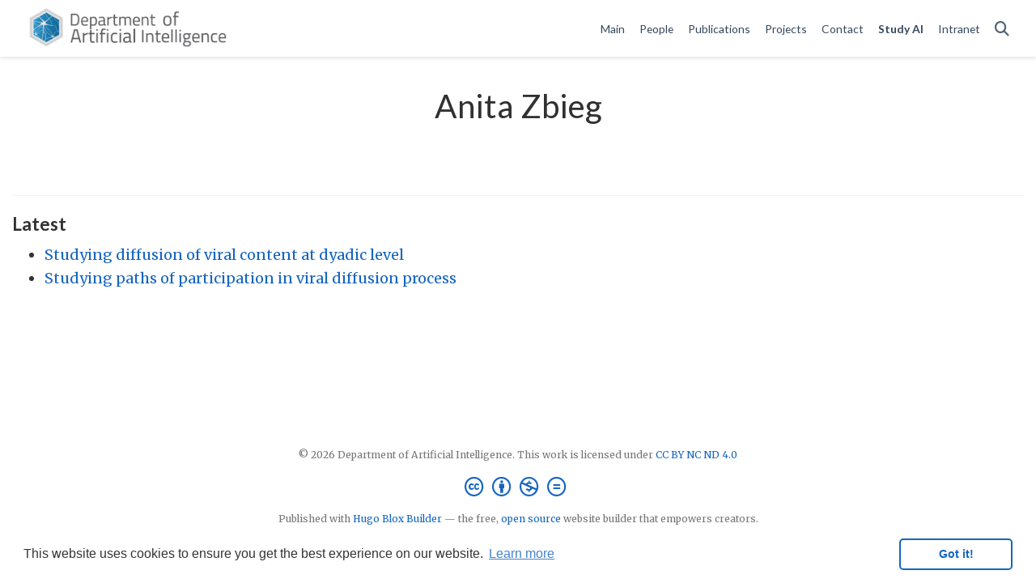

--- FILE ---
content_type: text/html; charset=utf-8
request_url: https://ai.pwr.edu.pl/author/anita-zbieg/
body_size: 4932
content:
<!DOCTYPE html><html lang="en-us"><head><meta charset="utf-8"><meta name="viewport" content="width=device-width,initial-scale=1"><meta http-equiv="x-ua-compatible" content="IE=edge"><meta name="generator" content="Hugo Blox Builder 5.9.7"><link rel="preconnect" href="https://fonts.gstatic.com" crossorigin=""><link rel="preload" as="style" href="https://fonts.googleapis.com/css2?family=Lato:wght@400;700&amp;family=Merriweather&amp;family=Roboto+Mono&amp;display=swap"><link rel="stylesheet" href="https://fonts.googleapis.com/css2?family=Lato:wght@400;700&amp;family=Merriweather&amp;family=Roboto+Mono&amp;display=swap" media="print" onload="this.media=&quot;all&quot;">
<link rel="stylesheet" href="/css/vendor-bundle.min.e4b9d3e8ce28da563d74b4089f677743.css" media="all" onload="this.media=&quot;all&quot;"><link rel="stylesheet" href="https://cdn.jsdelivr.net/gh/jpswalsh/academicons@1.9.4/css/academicons.min.css" integrity="sha512-IW0nhlW5MgNydsXJO40En2EoCkTTjZhI3yuODrZIc8cQ4h1XcF53PsqDHa09NqnkXuIe0Oiyyj171BqZFwISBw==" crossorigin="anonymous" media="all" onload="this.media=&quot;all&quot;"><link rel="stylesheet" href="https://cdn.jsdelivr.net/npm/leaflet@1.7.1/dist/leaflet.min.css" integrity="" crossorigin="anonymous" media="all" onload="this.media=&quot;all&quot;">
<link rel="stylesheet" href="/css/wowchemy.e743cf649d4fe9a90459c19a21d94c80.css"><link rel="stylesheet" href="/css/libs/chroma/github-light.min.css" title="hl-light" media="all" onload="this.media=&quot;all&quot;"><link rel="stylesheet" href="/css/libs/chroma/dracula.min.css" title="hl-dark" media="print" onload="this.media=&quot;all&quot;" disabled="">
<meta name="author" content="Tomasz Kajdanowicz"><meta name="description" content="A highly-customizable Hugo research group theme powered by Wowchemy website builder."><link rel="alternate" hreflang="en-us" href="https://ai.pwr.edu.pl/author/anita-zbieg/"><link rel="canonical" href="https://ai.pwr.edu.pl/author/anita-zbieg/"><link rel="manifest" href="/manifest.webmanifest"><link rel="icon" type="image/png" href="/media/icon_hu28cb95ddd423edaec7f06d16c2083f84_88184_32x32_fill_lanczos_center_3.png"><link rel="apple-touch-icon" type="image/png" href="/media/icon_hu28cb95ddd423edaec7f06d16c2083f84_88184_180x180_fill_lanczos_center_3.png"><meta name="theme-color" content="#1565c0"><meta property="twitter:card" content="summary"><meta property="twitter:site" content="@wowchemy"><meta property="twitter:creator" content="@wowchemy"><meta property="twitter:image" content="https://ai.pwr.edu.pl/media/logo_hu0ec4c95def0234553ba339b0a4eb63df_79386_300x300_fit_lanczos_3.png"><meta property="og:type" content="website"><meta property="og:site_name" content="Department of Artificial Intelligence"><meta property="og:url" content="https://ai.pwr.edu.pl/author/anita-zbieg/"><meta property="og:title" content="Anita Zbieg | Department of Artificial Intelligence"><meta property="og:description" content="A highly-customizable Hugo research group theme powered by Wowchemy website builder."><meta property="og:image" content="https://ai.pwr.edu.pl/media/logo_hu0ec4c95def0234553ba339b0a4eb63df_79386_300x300_fit_lanczos_3.png"><meta property="og:locale" content="en-us"><meta property="og:updated_time" content="2012-01-01T00:00:00+00:00"><link rel="alternate" href="/author/anita-zbieg/index.xml" type="application/rss+xml" title="Department of Artificial Intelligence">
<link rel="stylesheet" href="https://cdn.jsdelivr.net/gh/osano/cookieconsent@3.1.1/build/cookieconsent.min.css" integrity="sha512-LQ97camar/lOliT/MqjcQs5kWgy6Qz/cCRzzRzUCfv0fotsCTC9ZHXaPQmJV8Xu/PVALfJZ7BDezl5lW3/qBxg==" crossorigin="anonymous"><title>Anita Zbieg | Department of Artificial Intelligence</title><style type="text/css">.medium-zoom-overlay{position:fixed;top:0;right:0;bottom:0;left:0;opacity:0;transition:opacity .3s;will-change:opacity}.medium-zoom--opened .medium-zoom-overlay{cursor:pointer;cursor:zoom-out;opacity:1}.medium-zoom-image{cursor:pointer;cursor:zoom-in;transition:transform .3s cubic-bezier(.2,0,.2,1)!important}.medium-zoom-image--hidden{visibility:hidden}.medium-zoom-image--opened{position:relative;cursor:pointer;cursor:zoom-out;will-change:transform}</style><style type="text/css">.CtxtMenu_InfoClose {  top:.2em; right:.2em;}
.CtxtMenu_InfoContent {  overflow:auto; text-align:left; font-size:80%;  padding:.4em .6em; border:1px inset; margin:1em 0px;  max-height:20em; max-width:30em; background-color:#EEEEEE;  white-space:normal;}
.CtxtMenu_Info.CtxtMenu_MousePost {outline:none;}
.CtxtMenu_Info {  position:fixed; left:50%; width:auto; text-align:center;  border:3px outset; padding:1em 2em; background-color:#DDDDDD;  color:black;  cursor:default; font-family:message-box; font-size:120%;  font-style:normal; text-indent:0; text-transform:none;  line-height:normal; letter-spacing:normal; word-spacing:normal;  word-wrap:normal; white-space:nowrap; float:none; z-index:201;  border-radius: 15px;                     /* Opera 10.5 and IE9 */  -webkit-border-radius:15px;               /* Safari and Chrome */  -moz-border-radius:15px;                  /* Firefox */  -khtml-border-radius:15px;                /* Konqueror */  box-shadow:0px 10px 20px #808080;         /* Opera 10.5 and IE9 */  -webkit-box-shadow:0px 10px 20px #808080; /* Safari 3 & Chrome */  -moz-box-shadow:0px 10px 20px #808080;    /* Forefox 3.5 */  -khtml-box-shadow:0px 10px 20px #808080;  /* Konqueror */  filter:progid:DXImageTransform.Microsoft.dropshadow(OffX=2, OffY=2, Color="gray", Positive="true"); /* IE */}
</style><style type="text/css">.CtxtMenu_MenuClose {  position:absolute;  cursor:pointer;  display:inline-block;  border:2px solid #AAA;  border-radius:18px;  -webkit-border-radius: 18px;             /* Safari and Chrome */  -moz-border-radius: 18px;                /* Firefox */  -khtml-border-radius: 18px;              /* Konqueror */  font-family: "Courier New", Courier;  font-size:24px;  color:#F0F0F0}
.CtxtMenu_MenuClose span {  display:block; background-color:#AAA; border:1.5px solid;  border-radius:18px;  -webkit-border-radius: 18px;             /* Safari and Chrome */  -moz-border-radius: 18px;                /* Firefox */  -khtml-border-radius: 18px;              /* Konqueror */  line-height:0;  padding:8px 0 6px     /* may need to be browser-specific */}
.CtxtMenu_MenuClose:hover {  color:white!important;  border:2px solid #CCC!important}
.CtxtMenu_MenuClose:hover span {  background-color:#CCC!important}
.CtxtMenu_MenuClose:hover:focus {  outline:none}
</style><style type="text/css">.CtxtMenu_Menu {  position:absolute;  background-color:white;  color:black;  width:auto; padding:5px 0px;  border:1px solid #CCCCCC; margin:0; cursor:default;  font: menu; text-align:left; text-indent:0; text-transform:none;  line-height:normal; letter-spacing:normal; word-spacing:normal;  word-wrap:normal; white-space:nowrap; float:none; z-index:201;  border-radius: 5px;                     /* Opera 10.5 and IE9 */  -webkit-border-radius: 5px;             /* Safari and Chrome */  -moz-border-radius: 5px;                /* Firefox */  -khtml-border-radius: 5px;              /* Konqueror */  box-shadow:0px 10px 20px #808080;         /* Opera 10.5 and IE9 */  -webkit-box-shadow:0px 10px 20px #808080; /* Safari 3 & Chrome */  -moz-box-shadow:0px 10px 20px #808080;    /* Forefox 3.5 */  -khtml-box-shadow:0px 10px 20px #808080;  /* Konqueror */}
.CtxtMenu_MenuItem {  padding: 1px 2em;  background:transparent;}
.CtxtMenu_MenuArrow {  position:absolute; right:.5em; padding-top:.25em; color:#666666;  font-family: null; font-size: .75em}
.CtxtMenu_MenuActive .CtxtMenu_MenuArrow {color:white}
.CtxtMenu_MenuArrow.CtxtMenu_RTL {left:.5em; right:auto}
.CtxtMenu_MenuCheck {  position:absolute; left:.7em;  font-family: null}
.CtxtMenu_MenuCheck.CtxtMenu_RTL { right:.7em; left:auto }
.CtxtMenu_MenuRadioCheck {  position:absolute; left: .7em;}
.CtxtMenu_MenuRadioCheck.CtxtMenu_RTL {  right: .7em; left:auto}
.CtxtMenu_MenuInputBox {  padding-left: 1em; right:.5em; color:#666666;  font-family: null;}
.CtxtMenu_MenuInputBox.CtxtMenu_RTL {  left: .1em;}
.CtxtMenu_MenuComboBox {  left:.1em; padding-bottom:.5em;}
.CtxtMenu_MenuSlider {  left: .1em;}
.CtxtMenu_SliderValue {  position:absolute; right:.1em; padding-top:.25em; color:#333333;  font-size: .75em}
.CtxtMenu_SliderBar {  outline: none; background: #d3d3d3}
.CtxtMenu_MenuLabel {  padding: 1px 2em 3px 1.33em;  font-style:italic}
.CtxtMenu_MenuRule {  border-top: 1px solid #DDDDDD;  margin: 4px 3px;}
.CtxtMenu_MenuDisabled {  color:GrayText}
.CtxtMenu_MenuActive {  background-color: #606872;  color: white;}
.CtxtMenu_MenuDisabled:focus {  background-color: #E8E8E8}
.CtxtMenu_MenuLabel:focus {  background-color: #E8E8E8}
.CtxtMenu_ContextMenu:focus {  outline:none}
.CtxtMenu_ContextMenu .CtxtMenu_MenuItem:focus {  outline:none}
.CtxtMenu_SelectionMenu {  position:relative; float:left;  border-bottom: none; -webkit-box-shadow:none; -webkit-border-radius:0px; }
.CtxtMenu_SelectionItem {  padding-right: 1em;}
.CtxtMenu_Selection {  right: 40%; width:50%; }
.CtxtMenu_SelectionBox {  padding: 0em; max-height:20em; max-width: none;  background-color:#FFFFFF;}
.CtxtMenu_SelectionDivider {  clear: both; border-top: 2px solid #000000;}
.CtxtMenu_Menu .CtxtMenu_MenuClose {  top:-10px; left:-10px}
</style><style id="MJX-CHTML-styles">
mjx-container[jax="CHTML"] {
  line-height: 0;
}

mjx-container [space="1"] {
  margin-left: .111em;
}

mjx-container [space="2"] {
  margin-left: .167em;
}

mjx-container [space="3"] {
  margin-left: .222em;
}

mjx-container [space="4"] {
  margin-left: .278em;
}

mjx-container [space="5"] {
  margin-left: .333em;
}

mjx-container [rspace="1"] {
  margin-right: .111em;
}

mjx-container [rspace="2"] {
  margin-right: .167em;
}

mjx-container [rspace="3"] {
  margin-right: .222em;
}

mjx-container [rspace="4"] {
  margin-right: .278em;
}

mjx-container [rspace="5"] {
  margin-right: .333em;
}

mjx-container [size="s"] {
  font-size: 70.7%;
}

mjx-container [size="ss"] {
  font-size: 50%;
}

mjx-container [size="Tn"] {
  font-size: 60%;
}

mjx-container [size="sm"] {
  font-size: 85%;
}

mjx-container [size="lg"] {
  font-size: 120%;
}

mjx-container [size="Lg"] {
  font-size: 144%;
}

mjx-container [size="LG"] {
  font-size: 173%;
}

mjx-container [size="hg"] {
  font-size: 207%;
}

mjx-container [size="HG"] {
  font-size: 249%;
}

mjx-container [width="full"] {
  width: 100%;
}

mjx-box {
  display: inline-block;
}

mjx-block {
  display: block;
}

mjx-itable {
  display: inline-table;
}

mjx-row {
  display: table-row;
}

mjx-row > * {
  display: table-cell;
}

mjx-mtext {
  display: inline-block;
}

mjx-mstyle {
  display: inline-block;
}

mjx-merror {
  display: inline-block;
  color: red;
  background-color: yellow;
}

mjx-mphantom {
  visibility: hidden;
}

_::-webkit-full-page-media, _:future, :root mjx-container {
  will-change: opacity;
}

mjx-assistive-mml {
  position: absolute !important;
  top: 0px;
  left: 0px;
  clip: rect(1px, 1px, 1px, 1px);
  padding: 1px 0px 0px 0px !important;
  border: 0px !important;
  display: block !important;
  width: auto !important;
  overflow: hidden !important;
  -webkit-touch-callout: none;
  -webkit-user-select: none;
  -khtml-user-select: none;
  -moz-user-select: none;
  -ms-user-select: none;
  user-select: none;
}

mjx-assistive-mml[display="block"] {
  width: 100% !important;
}

mjx-c::before {
  display: block;
  width: 0;
}

.MJX-TEX {
  font-family: MJXZERO, MJXTEX;
}

.TEX-B {
  font-family: MJXZERO, MJXTEX-B;
}

.TEX-I {
  font-family: MJXZERO, MJXTEX-I;
}

.TEX-MI {
  font-family: MJXZERO, MJXTEX-MI;
}

.TEX-BI {
  font-family: MJXZERO, MJXTEX-BI;
}

.TEX-S1 {
  font-family: MJXZERO, MJXTEX-S1;
}

.TEX-S2 {
  font-family: MJXZERO, MJXTEX-S2;
}

.TEX-S3 {
  font-family: MJXZERO, MJXTEX-S3;
}

.TEX-S4 {
  font-family: MJXZERO, MJXTEX-S4;
}

.TEX-A {
  font-family: MJXZERO, MJXTEX-A;
}

.TEX-C {
  font-family: MJXZERO, MJXTEX-C;
}

.TEX-CB {
  font-family: MJXZERO, MJXTEX-CB;
}

.TEX-FR {
  font-family: MJXZERO, MJXTEX-FR;
}

.TEX-FRB {
  font-family: MJXZERO, MJXTEX-FRB;
}

.TEX-SS {
  font-family: MJXZERO, MJXTEX-SS;
}

.TEX-SSB {
  font-family: MJXZERO, MJXTEX-SSB;
}

.TEX-SSI {
  font-family: MJXZERO, MJXTEX-SSI;
}

.TEX-SC {
  font-family: MJXZERO, MJXTEX-SC;
}

.TEX-T {
  font-family: MJXZERO, MJXTEX-T;
}

.TEX-V {
  font-family: MJXZERO, MJXTEX-V;
}

.TEX-VB {
  font-family: MJXZERO, MJXTEX-VB;
}

mjx-stretchy-v mjx-c, mjx-stretchy-h mjx-c {
  font-family: MJXZERO, MJXTEX-S1, MJXTEX-S4, MJXTEX, MJXTEX-A ! important;
}

@font-face /* 0 */ {
  font-family: MJXZERO;
  src: url("https://cdn.jsdelivr.net/npm/mathjax@3/es5/output/chtml/fonts/woff-v2/MathJax_Zero.woff") format("woff");
}

@font-face /* 1 */ {
  font-family: MJXTEX;
  src: url("https://cdn.jsdelivr.net/npm/mathjax@3/es5/output/chtml/fonts/woff-v2/MathJax_Main-Regular.woff") format("woff");
}

@font-face /* 2 */ {
  font-family: MJXTEX-B;
  src: url("https://cdn.jsdelivr.net/npm/mathjax@3/es5/output/chtml/fonts/woff-v2/MathJax_Main-Bold.woff") format("woff");
}

@font-face /* 3 */ {
  font-family: MJXTEX-I;
  src: url("https://cdn.jsdelivr.net/npm/mathjax@3/es5/output/chtml/fonts/woff-v2/MathJax_Math-Italic.woff") format("woff");
}

@font-face /* 4 */ {
  font-family: MJXTEX-MI;
  src: url("https://cdn.jsdelivr.net/npm/mathjax@3/es5/output/chtml/fonts/woff-v2/MathJax_Main-Italic.woff") format("woff");
}

@font-face /* 5 */ {
  font-family: MJXTEX-BI;
  src: url("https://cdn.jsdelivr.net/npm/mathjax@3/es5/output/chtml/fonts/woff-v2/MathJax_Math-BoldItalic.woff") format("woff");
}

@font-face /* 6 */ {
  font-family: MJXTEX-S1;
  src: url("https://cdn.jsdelivr.net/npm/mathjax@3/es5/output/chtml/fonts/woff-v2/MathJax_Size1-Regular.woff") format("woff");
}

@font-face /* 7 */ {
  font-family: MJXTEX-S2;
  src: url("https://cdn.jsdelivr.net/npm/mathjax@3/es5/output/chtml/fonts/woff-v2/MathJax_Size2-Regular.woff") format("woff");
}

@font-face /* 8 */ {
  font-family: MJXTEX-S3;
  src: url("https://cdn.jsdelivr.net/npm/mathjax@3/es5/output/chtml/fonts/woff-v2/MathJax_Size3-Regular.woff") format("woff");
}

@font-face /* 9 */ {
  font-family: MJXTEX-S4;
  src: url("https://cdn.jsdelivr.net/npm/mathjax@3/es5/output/chtml/fonts/woff-v2/MathJax_Size4-Regular.woff") format("woff");
}

@font-face /* 10 */ {
  font-family: MJXTEX-A;
  src: url("https://cdn.jsdelivr.net/npm/mathjax@3/es5/output/chtml/fonts/woff-v2/MathJax_AMS-Regular.woff") format("woff");
}

@font-face /* 11 */ {
  font-family: MJXTEX-C;
  src: url("https://cdn.jsdelivr.net/npm/mathjax@3/es5/output/chtml/fonts/woff-v2/MathJax_Calligraphic-Regular.woff") format("woff");
}

@font-face /* 12 */ {
  font-family: MJXTEX-CB;
  src: url("https://cdn.jsdelivr.net/npm/mathjax@3/es5/output/chtml/fonts/woff-v2/MathJax_Calligraphic-Bold.woff") format("woff");
}

@font-face /* 13 */ {
  font-family: MJXTEX-FR;
  src: url("https://cdn.jsdelivr.net/npm/mathjax@3/es5/output/chtml/fonts/woff-v2/MathJax_Fraktur-Regular.woff") format("woff");
}

@font-face /* 14 */ {
  font-family: MJXTEX-FRB;
  src: url("https://cdn.jsdelivr.net/npm/mathjax@3/es5/output/chtml/fonts/woff-v2/MathJax_Fraktur-Bold.woff") format("woff");
}

@font-face /* 15 */ {
  font-family: MJXTEX-SS;
  src: url("https://cdn.jsdelivr.net/npm/mathjax@3/es5/output/chtml/fonts/woff-v2/MathJax_SansSerif-Regular.woff") format("woff");
}

@font-face /* 16 */ {
  font-family: MJXTEX-SSB;
  src: url("https://cdn.jsdelivr.net/npm/mathjax@3/es5/output/chtml/fonts/woff-v2/MathJax_SansSerif-Bold.woff") format("woff");
}

@font-face /* 17 */ {
  font-family: MJXTEX-SSI;
  src: url("https://cdn.jsdelivr.net/npm/mathjax@3/es5/output/chtml/fonts/woff-v2/MathJax_SansSerif-Italic.woff") format("woff");
}

@font-face /* 18 */ {
  font-family: MJXTEX-SC;
  src: url("https://cdn.jsdelivr.net/npm/mathjax@3/es5/output/chtml/fonts/woff-v2/MathJax_Script-Regular.woff") format("woff");
}

@font-face /* 19 */ {
  font-family: MJXTEX-T;
  src: url("https://cdn.jsdelivr.net/npm/mathjax@3/es5/output/chtml/fonts/woff-v2/MathJax_Typewriter-Regular.woff") format("woff");
}

@font-face /* 20 */ {
  font-family: MJXTEX-V;
  src: url("https://cdn.jsdelivr.net/npm/mathjax@3/es5/output/chtml/fonts/woff-v2/MathJax_Vector-Regular.woff") format("woff");
}

@font-face /* 21 */ {
  font-family: MJXTEX-VB;
  src: url("https://cdn.jsdelivr.net/npm/mathjax@3/es5/output/chtml/fonts/woff-v2/MathJax_Vector-Bold.woff") format("woff");
}
</style><style></style></head><body id="top" data-spy="scroll" data-offset="70" data-target="#TableOfContents" class="page-wrapper"><div role="dialog" aria-live="polite" aria-label="cookieconsent" aria-describedby="cookieconsent:desc" class="cc-window cc-banner cc-type-info cc-theme-classic cc-bottom cc-color-override--1419251410 " style=""><!--googleoff: all--><span id="cookieconsent:desc" class="cc-message">This website uses cookies to ensure you get the best experience on our website. <a aria-label="learn more about cookies" role="button" tabindex="0" class="cc-link" href="https://www.cookiesandyou.com" rel="noopener noreferrer nofollow" target="_blank">Learn more</a></span><div class="cc-compliance"><a aria-label="dismiss cookie message" role="button" tabindex="0" class="cc-btn cc-dismiss">Got it!</a></div><!--googleon: all--></div><aside class="search-modal" id="search"><div class="container"><section class="search-header"><div class="row no-gutters justify-content-between mb-3"><div class="col-6"><h1>Search</h1></div><div class="col-6 col-search-close"><a class="js-search" href="#" aria-label="Close"><i class="fas fa-times-circle text-muted" aria-hidden="true"></i></a></div></div><div id="search-box"><input name="q" id="search-query" placeholder="Search..." autocapitalize="off" autocomplete="off" autocorrect="off" spellcheck="false" type="search" class="form-control" aria-label="Search..."></div></section><section class="section-search-results"><div id="search-hits"></div></section></div></aside><div class="page-header header--fixed headroom headroom--top headroom--bottom"><header><nav class="navbar navbar-expand-lg navbar-light compensate-for-scrollbar" id="navbar-main"><div class="container-xl"><div class="d-none d-lg-inline-flex"><a class="navbar-brand" href="/"><img src="/media/logo_hu0ec4c95def0234553ba339b0a4eb63df_79386_0x70_resize_lanczos_3.png" alt="Department of Artificial Intelligence"></a></div><button type="button" class="navbar-toggler" data-toggle="collapse" data-target="#navbar-content" aria-controls="navbar-content" aria-expanded="false" aria-label="Toggle navigation">
<span><i class="fas fa-bars"></i></span></button><div class="navbar-brand-mobile-wrapper d-inline-flex d-lg-none"><a class="navbar-brand" href="/"><img src="/media/logo_hu0ec4c95def0234553ba339b0a4eb63df_79386_0x70_resize_lanczos_3.png" alt="Department of Artificial Intelligence"></a></div><div class="navbar-collapse main-menu-item collapse justify-content-end" id="navbar-content"><ul class="navbar-nav d-md-inline-flex"><li class="nav-item"><a class="nav-link" href="/home"><span>Main</span></a></li><li class="nav-item"><a class="nav-link" href="/people"><span>People</span></a></li><li class="nav-item"><a class="nav-link" href="/publication"><span>Publications</span></a></li><li class="nav-item"><a class="nav-link" href="/projects"><span>Projects</span></a></li><li class="nav-item"><a class="nav-link" href="/contact"><span>Contact</span></a></li><li class="nav-item"><a class="nav-link" href="https://studiuj.ai" target="_blank" rel="noopener"><b><span>Study AI</span></b></a></li><li class="nav-item"><a class="nav-link" href="https://sites.google.com/pwr.edu.pl/kio/strona-g%C5%82%C3%B3wna" target="_blank" rel="noopener"><span>Intranet</span></a></li></ul></div><ul class="nav-icons navbar-nav flex-row ml-auto d-flex pl-md-2"><li class="nav-item"><a class="nav-link js-search" href="#" aria-label="Search"><i class="fas fa-search" aria-hidden="true"></i></a></li></ul></div></nav></header></div><div class="page-body"><div class="universal-wrapper pt-3"><h1>Anita Zbieg</h1></div><section id="profile-page" class="pt-5"><div class="container"><div class="article-widget content-widget-hr"><h3>Latest</h3><ul><li><a href="/publication/000182080-zbieg-2012-studying/">Studying diffusion of viral content at dyadic level</a></li><li><a href="/publication/000184382-jankowski-2012-studying/">Studying paths of participation in viral diffusion process</a></li></ul></div></div></section></div><div class="page-footer"><div class="container"><footer class="site-footer"><p class="powered-by copyright-license-text">© 2026 Department of Artificial Intelligence. This work is licensed under <a href="https://creativecommons.org/licenses/by-nc-nd/4.0" rel="noopener noreferrer" target="_blank">CC BY NC ND 4.0</a></p><p class="powered-by footer-license-icons"><a href="https://creativecommons.org/licenses/by-nc-nd/4.0" rel="noopener noreferrer" target="_blank" aria-label="Creative Commons"><i class="fab fa-creative-commons fa-2x" aria-hidden="true"></i>
<i class="fab fa-creative-commons-by fa-2x" aria-hidden="true"></i>
<i class="fab fa-creative-commons-nc fa-2x" aria-hidden="true"></i>
<i class="fab fa-creative-commons-nd fa-2x" aria-hidden="true"></i></a></p><p class="powered-by">Published with <a href="https://hugoblox.com/?utm_campaign=poweredby" target="_blank" rel="noopener">Hugo Blox Builder</a> — the free, <a href="https://github.com/HugoBlox/hugo-blox-builder" target="_blank" rel="noopener">open source</a> website builder that empowers creators.</p></footer></div></div>





<div id="modal" class="modal fade" role="dialog"><div class="modal-dialog"><div class="modal-content"><div class="modal-header"><h5 class="modal-title">Cite</h5><button type="button" class="close" data-dismiss="modal" aria-label="Close">
<span aria-hidden="true">×</span></button></div><div class="modal-body"><pre><code></code></pre></div><div class="modal-footer"><a class="btn btn-outline-primary my-1 js-copy-cite" href="#" target="_blank"><i class="fas fa-copy"></i> Copy</a>
<a class="btn btn-outline-primary my-1 js-download-cite" href="#" target="_blank"><i class="fas fa-download"></i> Download</a><div id="modal-error"></div></div></div></div></div></body></html>